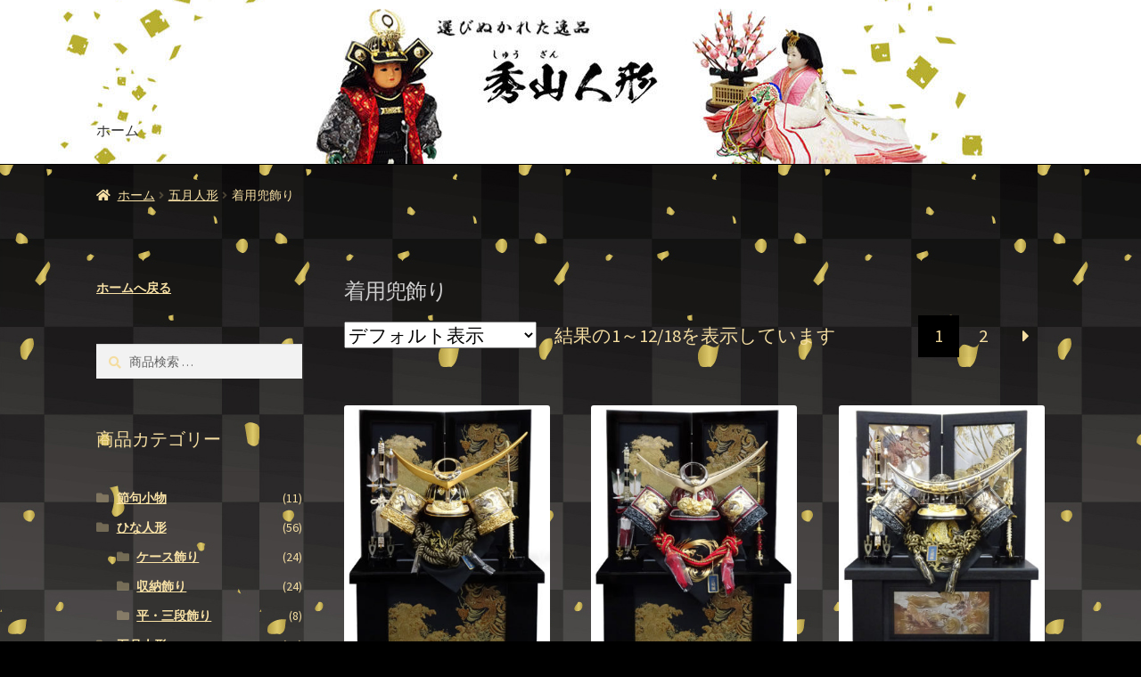

--- FILE ---
content_type: text/html; charset=UTF-8
request_url: http://syuzan-ningyo.com/ec/product-category/%E4%BA%94%E6%9C%88%E4%BA%BA%E5%BD%A2/%E7%9D%80%E7%94%A8%E5%85%9C%E9%A3%BE%E3%82%8A/
body_size: 13467
content:
<!doctype html>
<html lang="ja">
<head>
<meta charset="UTF-8">
<meta name="viewport" content="width=device-width, initial-scale=1">
<link rel="profile" href="http://gmpg.org/xfn/11">
<link rel="pingback" href="http://syuzan-ningyo.com/ec/xmlrpc.php">

<title>着用兜飾り</title>
<meta name='robots' content='max-image-preview:large' />
<link rel='dns-prefetch' href='//fonts.googleapis.com' />
<link rel="alternate" type="application/rss+xml" title=" &raquo; フィード" href="http://syuzan-ningyo.com/ec/feed/" />
<link rel="alternate" type="application/rss+xml" title=" &raquo; コメントフィード" href="http://syuzan-ningyo.com/ec/comments/feed/" />
<link rel="alternate" type="application/rss+xml" title=" &raquo; 着用兜飾り カテゴリー のフィード" href="http://syuzan-ningyo.com/ec/product-category/%e4%ba%94%e6%9c%88%e4%ba%ba%e5%bd%a2/%e7%9d%80%e7%94%a8%e5%85%9c%e9%a3%be%e3%82%8a/feed/" />
<style id='wp-img-auto-sizes-contain-inline-css'>
img:is([sizes=auto i],[sizes^="auto," i]){contain-intrinsic-size:3000px 1500px}
/*# sourceURL=wp-img-auto-sizes-contain-inline-css */
</style>
<style id='wp-emoji-styles-inline-css'>

	img.wp-smiley, img.emoji {
		display: inline !important;
		border: none !important;
		box-shadow: none !important;
		height: 1em !important;
		width: 1em !important;
		margin: 0 0.07em !important;
		vertical-align: -0.1em !important;
		background: none !important;
		padding: 0 !important;
	}
/*# sourceURL=wp-emoji-styles-inline-css */
</style>
<style id='wp-block-library-inline-css'>
:root{--wp-block-synced-color:#7a00df;--wp-block-synced-color--rgb:122,0,223;--wp-bound-block-color:var(--wp-block-synced-color);--wp-editor-canvas-background:#ddd;--wp-admin-theme-color:#007cba;--wp-admin-theme-color--rgb:0,124,186;--wp-admin-theme-color-darker-10:#006ba1;--wp-admin-theme-color-darker-10--rgb:0,107,160.5;--wp-admin-theme-color-darker-20:#005a87;--wp-admin-theme-color-darker-20--rgb:0,90,135;--wp-admin-border-width-focus:2px}@media (min-resolution:192dpi){:root{--wp-admin-border-width-focus:1.5px}}.wp-element-button{cursor:pointer}:root .has-very-light-gray-background-color{background-color:#eee}:root .has-very-dark-gray-background-color{background-color:#313131}:root .has-very-light-gray-color{color:#eee}:root .has-very-dark-gray-color{color:#313131}:root .has-vivid-green-cyan-to-vivid-cyan-blue-gradient-background{background:linear-gradient(135deg,#00d084,#0693e3)}:root .has-purple-crush-gradient-background{background:linear-gradient(135deg,#34e2e4,#4721fb 50%,#ab1dfe)}:root .has-hazy-dawn-gradient-background{background:linear-gradient(135deg,#faaca8,#dad0ec)}:root .has-subdued-olive-gradient-background{background:linear-gradient(135deg,#fafae1,#67a671)}:root .has-atomic-cream-gradient-background{background:linear-gradient(135deg,#fdd79a,#004a59)}:root .has-nightshade-gradient-background{background:linear-gradient(135deg,#330968,#31cdcf)}:root .has-midnight-gradient-background{background:linear-gradient(135deg,#020381,#2874fc)}:root{--wp--preset--font-size--normal:16px;--wp--preset--font-size--huge:42px}.has-regular-font-size{font-size:1em}.has-larger-font-size{font-size:2.625em}.has-normal-font-size{font-size:var(--wp--preset--font-size--normal)}.has-huge-font-size{font-size:var(--wp--preset--font-size--huge)}.has-text-align-center{text-align:center}.has-text-align-left{text-align:left}.has-text-align-right{text-align:right}.has-fit-text{white-space:nowrap!important}#end-resizable-editor-section{display:none}.aligncenter{clear:both}.items-justified-left{justify-content:flex-start}.items-justified-center{justify-content:center}.items-justified-right{justify-content:flex-end}.items-justified-space-between{justify-content:space-between}.screen-reader-text{border:0;clip-path:inset(50%);height:1px;margin:-1px;overflow:hidden;padding:0;position:absolute;width:1px;word-wrap:normal!important}.screen-reader-text:focus{background-color:#ddd;clip-path:none;color:#444;display:block;font-size:1em;height:auto;left:5px;line-height:normal;padding:15px 23px 14px;text-decoration:none;top:5px;width:auto;z-index:100000}html :where(.has-border-color){border-style:solid}html :where([style*=border-top-color]){border-top-style:solid}html :where([style*=border-right-color]){border-right-style:solid}html :where([style*=border-bottom-color]){border-bottom-style:solid}html :where([style*=border-left-color]){border-left-style:solid}html :where([style*=border-width]){border-style:solid}html :where([style*=border-top-width]){border-top-style:solid}html :where([style*=border-right-width]){border-right-style:solid}html :where([style*=border-bottom-width]){border-bottom-style:solid}html :where([style*=border-left-width]){border-left-style:solid}html :where(img[class*=wp-image-]){height:auto;max-width:100%}:where(figure){margin:0 0 1em}html :where(.is-position-sticky){--wp-admin--admin-bar--position-offset:var(--wp-admin--admin-bar--height,0px)}@media screen and (max-width:600px){html :where(.is-position-sticky){--wp-admin--admin-bar--position-offset:0px}}

/*# sourceURL=wp-block-library-inline-css */
</style><link rel='stylesheet' id='wc-blocks-style-css' href='http://syuzan-ningyo.com/ec/wp-content/plugins/woocommerce/assets/client/blocks/wc-blocks.css?ver=wc-10.4.3' media='all' />
<style id='global-styles-inline-css'>
:root{--wp--preset--aspect-ratio--square: 1;--wp--preset--aspect-ratio--4-3: 4/3;--wp--preset--aspect-ratio--3-4: 3/4;--wp--preset--aspect-ratio--3-2: 3/2;--wp--preset--aspect-ratio--2-3: 2/3;--wp--preset--aspect-ratio--16-9: 16/9;--wp--preset--aspect-ratio--9-16: 9/16;--wp--preset--color--black: #000000;--wp--preset--color--cyan-bluish-gray: #abb8c3;--wp--preset--color--white: #ffffff;--wp--preset--color--pale-pink: #f78da7;--wp--preset--color--vivid-red: #cf2e2e;--wp--preset--color--luminous-vivid-orange: #ff6900;--wp--preset--color--luminous-vivid-amber: #fcb900;--wp--preset--color--light-green-cyan: #7bdcb5;--wp--preset--color--vivid-green-cyan: #00d084;--wp--preset--color--pale-cyan-blue: #8ed1fc;--wp--preset--color--vivid-cyan-blue: #0693e3;--wp--preset--color--vivid-purple: #9b51e0;--wp--preset--gradient--vivid-cyan-blue-to-vivid-purple: linear-gradient(135deg,rgb(6,147,227) 0%,rgb(155,81,224) 100%);--wp--preset--gradient--light-green-cyan-to-vivid-green-cyan: linear-gradient(135deg,rgb(122,220,180) 0%,rgb(0,208,130) 100%);--wp--preset--gradient--luminous-vivid-amber-to-luminous-vivid-orange: linear-gradient(135deg,rgb(252,185,0) 0%,rgb(255,105,0) 100%);--wp--preset--gradient--luminous-vivid-orange-to-vivid-red: linear-gradient(135deg,rgb(255,105,0) 0%,rgb(207,46,46) 100%);--wp--preset--gradient--very-light-gray-to-cyan-bluish-gray: linear-gradient(135deg,rgb(238,238,238) 0%,rgb(169,184,195) 100%);--wp--preset--gradient--cool-to-warm-spectrum: linear-gradient(135deg,rgb(74,234,220) 0%,rgb(151,120,209) 20%,rgb(207,42,186) 40%,rgb(238,44,130) 60%,rgb(251,105,98) 80%,rgb(254,248,76) 100%);--wp--preset--gradient--blush-light-purple: linear-gradient(135deg,rgb(255,206,236) 0%,rgb(152,150,240) 100%);--wp--preset--gradient--blush-bordeaux: linear-gradient(135deg,rgb(254,205,165) 0%,rgb(254,45,45) 50%,rgb(107,0,62) 100%);--wp--preset--gradient--luminous-dusk: linear-gradient(135deg,rgb(255,203,112) 0%,rgb(199,81,192) 50%,rgb(65,88,208) 100%);--wp--preset--gradient--pale-ocean: linear-gradient(135deg,rgb(255,245,203) 0%,rgb(182,227,212) 50%,rgb(51,167,181) 100%);--wp--preset--gradient--electric-grass: linear-gradient(135deg,rgb(202,248,128) 0%,rgb(113,206,126) 100%);--wp--preset--gradient--midnight: linear-gradient(135deg,rgb(2,3,129) 0%,rgb(40,116,252) 100%);--wp--preset--font-size--small: 14px;--wp--preset--font-size--medium: 23px;--wp--preset--font-size--large: 26px;--wp--preset--font-size--x-large: 42px;--wp--preset--font-size--normal: 16px;--wp--preset--font-size--huge: 37px;--wp--preset--spacing--20: 0.44rem;--wp--preset--spacing--30: 0.67rem;--wp--preset--spacing--40: 1rem;--wp--preset--spacing--50: 1.5rem;--wp--preset--spacing--60: 2.25rem;--wp--preset--spacing--70: 3.38rem;--wp--preset--spacing--80: 5.06rem;--wp--preset--shadow--natural: 6px 6px 9px rgba(0, 0, 0, 0.2);--wp--preset--shadow--deep: 12px 12px 50px rgba(0, 0, 0, 0.4);--wp--preset--shadow--sharp: 6px 6px 0px rgba(0, 0, 0, 0.2);--wp--preset--shadow--outlined: 6px 6px 0px -3px rgb(255, 255, 255), 6px 6px rgb(0, 0, 0);--wp--preset--shadow--crisp: 6px 6px 0px rgb(0, 0, 0);}:root :where(.is-layout-flow) > :first-child{margin-block-start: 0;}:root :where(.is-layout-flow) > :last-child{margin-block-end: 0;}:root :where(.is-layout-flow) > *{margin-block-start: 24px;margin-block-end: 0;}:root :where(.is-layout-constrained) > :first-child{margin-block-start: 0;}:root :where(.is-layout-constrained) > :last-child{margin-block-end: 0;}:root :where(.is-layout-constrained) > *{margin-block-start: 24px;margin-block-end: 0;}:root :where(.is-layout-flex){gap: 24px;}:root :where(.is-layout-grid){gap: 24px;}body .is-layout-flex{display: flex;}.is-layout-flex{flex-wrap: wrap;align-items: center;}.is-layout-flex > :is(*, div){margin: 0;}body .is-layout-grid{display: grid;}.is-layout-grid > :is(*, div){margin: 0;}.has-black-color{color: var(--wp--preset--color--black) !important;}.has-cyan-bluish-gray-color{color: var(--wp--preset--color--cyan-bluish-gray) !important;}.has-white-color{color: var(--wp--preset--color--white) !important;}.has-pale-pink-color{color: var(--wp--preset--color--pale-pink) !important;}.has-vivid-red-color{color: var(--wp--preset--color--vivid-red) !important;}.has-luminous-vivid-orange-color{color: var(--wp--preset--color--luminous-vivid-orange) !important;}.has-luminous-vivid-amber-color{color: var(--wp--preset--color--luminous-vivid-amber) !important;}.has-light-green-cyan-color{color: var(--wp--preset--color--light-green-cyan) !important;}.has-vivid-green-cyan-color{color: var(--wp--preset--color--vivid-green-cyan) !important;}.has-pale-cyan-blue-color{color: var(--wp--preset--color--pale-cyan-blue) !important;}.has-vivid-cyan-blue-color{color: var(--wp--preset--color--vivid-cyan-blue) !important;}.has-vivid-purple-color{color: var(--wp--preset--color--vivid-purple) !important;}.has-black-background-color{background-color: var(--wp--preset--color--black) !important;}.has-cyan-bluish-gray-background-color{background-color: var(--wp--preset--color--cyan-bluish-gray) !important;}.has-white-background-color{background-color: var(--wp--preset--color--white) !important;}.has-pale-pink-background-color{background-color: var(--wp--preset--color--pale-pink) !important;}.has-vivid-red-background-color{background-color: var(--wp--preset--color--vivid-red) !important;}.has-luminous-vivid-orange-background-color{background-color: var(--wp--preset--color--luminous-vivid-orange) !important;}.has-luminous-vivid-amber-background-color{background-color: var(--wp--preset--color--luminous-vivid-amber) !important;}.has-light-green-cyan-background-color{background-color: var(--wp--preset--color--light-green-cyan) !important;}.has-vivid-green-cyan-background-color{background-color: var(--wp--preset--color--vivid-green-cyan) !important;}.has-pale-cyan-blue-background-color{background-color: var(--wp--preset--color--pale-cyan-blue) !important;}.has-vivid-cyan-blue-background-color{background-color: var(--wp--preset--color--vivid-cyan-blue) !important;}.has-vivid-purple-background-color{background-color: var(--wp--preset--color--vivid-purple) !important;}.has-black-border-color{border-color: var(--wp--preset--color--black) !important;}.has-cyan-bluish-gray-border-color{border-color: var(--wp--preset--color--cyan-bluish-gray) !important;}.has-white-border-color{border-color: var(--wp--preset--color--white) !important;}.has-pale-pink-border-color{border-color: var(--wp--preset--color--pale-pink) !important;}.has-vivid-red-border-color{border-color: var(--wp--preset--color--vivid-red) !important;}.has-luminous-vivid-orange-border-color{border-color: var(--wp--preset--color--luminous-vivid-orange) !important;}.has-luminous-vivid-amber-border-color{border-color: var(--wp--preset--color--luminous-vivid-amber) !important;}.has-light-green-cyan-border-color{border-color: var(--wp--preset--color--light-green-cyan) !important;}.has-vivid-green-cyan-border-color{border-color: var(--wp--preset--color--vivid-green-cyan) !important;}.has-pale-cyan-blue-border-color{border-color: var(--wp--preset--color--pale-cyan-blue) !important;}.has-vivid-cyan-blue-border-color{border-color: var(--wp--preset--color--vivid-cyan-blue) !important;}.has-vivid-purple-border-color{border-color: var(--wp--preset--color--vivid-purple) !important;}.has-vivid-cyan-blue-to-vivid-purple-gradient-background{background: var(--wp--preset--gradient--vivid-cyan-blue-to-vivid-purple) !important;}.has-light-green-cyan-to-vivid-green-cyan-gradient-background{background: var(--wp--preset--gradient--light-green-cyan-to-vivid-green-cyan) !important;}.has-luminous-vivid-amber-to-luminous-vivid-orange-gradient-background{background: var(--wp--preset--gradient--luminous-vivid-amber-to-luminous-vivid-orange) !important;}.has-luminous-vivid-orange-to-vivid-red-gradient-background{background: var(--wp--preset--gradient--luminous-vivid-orange-to-vivid-red) !important;}.has-very-light-gray-to-cyan-bluish-gray-gradient-background{background: var(--wp--preset--gradient--very-light-gray-to-cyan-bluish-gray) !important;}.has-cool-to-warm-spectrum-gradient-background{background: var(--wp--preset--gradient--cool-to-warm-spectrum) !important;}.has-blush-light-purple-gradient-background{background: var(--wp--preset--gradient--blush-light-purple) !important;}.has-blush-bordeaux-gradient-background{background: var(--wp--preset--gradient--blush-bordeaux) !important;}.has-luminous-dusk-gradient-background{background: var(--wp--preset--gradient--luminous-dusk) !important;}.has-pale-ocean-gradient-background{background: var(--wp--preset--gradient--pale-ocean) !important;}.has-electric-grass-gradient-background{background: var(--wp--preset--gradient--electric-grass) !important;}.has-midnight-gradient-background{background: var(--wp--preset--gradient--midnight) !important;}.has-small-font-size{font-size: var(--wp--preset--font-size--small) !important;}.has-medium-font-size{font-size: var(--wp--preset--font-size--medium) !important;}.has-large-font-size{font-size: var(--wp--preset--font-size--large) !important;}.has-x-large-font-size{font-size: var(--wp--preset--font-size--x-large) !important;}
/*# sourceURL=global-styles-inline-css */
</style>

<style id='classic-theme-styles-inline-css'>
/*! This file is auto-generated */
.wp-block-button__link{color:#fff;background-color:#32373c;border-radius:9999px;box-shadow:none;text-decoration:none;padding:calc(.667em + 2px) calc(1.333em + 2px);font-size:1.125em}.wp-block-file__button{background:#32373c;color:#fff;text-decoration:none}
/*# sourceURL=/wp-includes/css/classic-themes.min.css */
</style>
<link rel='stylesheet' id='storefront-gutenberg-blocks-css' href='http://syuzan-ningyo.com/ec/wp-content/themes/storefront/assets/css/base/gutenberg-blocks.css?ver=4.6.2' media='all' />
<style id='storefront-gutenberg-blocks-inline-css'>

				.wp-block-button__link:not(.has-text-color) {
					color: #333333;
				}

				.wp-block-button__link:not(.has-text-color):hover,
				.wp-block-button__link:not(.has-text-color):focus,
				.wp-block-button__link:not(.has-text-color):active {
					color: #333333;
				}

				.wp-block-button__link:not(.has-background) {
					background-color: #eeeeee;
				}

				.wp-block-button__link:not(.has-background):hover,
				.wp-block-button__link:not(.has-background):focus,
				.wp-block-button__link:not(.has-background):active {
					border-color: #d5d5d5;
					background-color: #d5d5d5;
				}

				.wc-block-grid__products .wc-block-grid__product .wp-block-button__link {
					background-color: #eeeeee;
					border-color: #eeeeee;
					color: #333333;
				}

				.wp-block-quote footer,
				.wp-block-quote cite,
				.wp-block-quote__citation {
					color: #f4dda1;
				}

				.wp-block-pullquote cite,
				.wp-block-pullquote footer,
				.wp-block-pullquote__citation {
					color: #f4dda1;
				}

				.wp-block-image figcaption {
					color: #f4dda1;
				}

				.wp-block-separator.is-style-dots::before {
					color: #cecece;
				}

				.wp-block-file a.wp-block-file__button {
					color: #333333;
					background-color: #eeeeee;
					border-color: #eeeeee;
				}

				.wp-block-file a.wp-block-file__button:hover,
				.wp-block-file a.wp-block-file__button:focus,
				.wp-block-file a.wp-block-file__button:active {
					color: #333333;
					background-color: #d5d5d5;
				}

				.wp-block-code,
				.wp-block-preformatted pre {
					color: #f4dda1;
				}

				.wp-block-table:not( .has-background ):not( .is-style-stripes ) tbody tr:nth-child(2n) td {
					background-color: #000000;
				}

				.wp-block-cover .wp-block-cover__inner-container h1:not(.has-text-color),
				.wp-block-cover .wp-block-cover__inner-container h2:not(.has-text-color),
				.wp-block-cover .wp-block-cover__inner-container h3:not(.has-text-color),
				.wp-block-cover .wp-block-cover__inner-container h4:not(.has-text-color),
				.wp-block-cover .wp-block-cover__inner-container h5:not(.has-text-color),
				.wp-block-cover .wp-block-cover__inner-container h6:not(.has-text-color) {
					color: #000000;
				}

				div.wc-block-components-price-slider__range-input-progress,
				.rtl .wc-block-components-price-slider__range-input-progress {
					--range-color: #7f54b3;
				}

				/* Target only IE11 */
				@media all and (-ms-high-contrast: none), (-ms-high-contrast: active) {
					.wc-block-components-price-slider__range-input-progress {
						background: #7f54b3;
					}
				}

				.wc-block-components-button:not(.is-link) {
					background-color: #333333;
					color: #ffffff;
				}

				.wc-block-components-button:not(.is-link):hover,
				.wc-block-components-button:not(.is-link):focus,
				.wc-block-components-button:not(.is-link):active {
					background-color: #1a1a1a;
					color: #ffffff;
				}

				.wc-block-components-button:not(.is-link):disabled {
					background-color: #333333;
					color: #ffffff;
				}

				.wc-block-cart__submit-container {
					background-color: #000000;
				}

				.wc-block-cart__submit-container::before {
					color: rgba(70,70,70,0.5);
				}

				.wc-block-components-order-summary-item__quantity {
					background-color: #000000;
					border-color: #f4dda1;
					box-shadow: 0 0 0 2px #000000;
					color: #f4dda1;
				}
			
/*# sourceURL=storefront-gutenberg-blocks-inline-css */
</style>
<style id='woocommerce-inline-inline-css'>
.woocommerce form .form-row .required { visibility: visible; }
/*# sourceURL=woocommerce-inline-inline-css */
</style>
<link rel='stylesheet' id='ywctm-frontend-css' href='http://syuzan-ningyo.com/ec/wp-content/plugins/yith-woocommerce-catalog-mode/assets/css/frontend.min.css?ver=2.51.0' media='all' />
<style id='ywctm-frontend-inline-css'>
.widget.woocommerce.widget_shopping_cart, .site-header-cart.menu{display: none !important}
/*# sourceURL=ywctm-frontend-inline-css */
</style>
<link rel='stylesheet' id='storefront-style-css' href='http://syuzan-ningyo.com/ec/wp-content/themes/storefront/style.css?ver=4.6.2' media='all' />
<style id='storefront-style-inline-css'>

			.main-navigation ul li a,
			.site-title a,
			ul.menu li a,
			.site-branding h1 a,
			button.menu-toggle,
			button.menu-toggle:hover,
			.handheld-navigation .dropdown-toggle {
				color: #333333;
			}

			button.menu-toggle,
			button.menu-toggle:hover {
				border-color: #333333;
			}

			.main-navigation ul li a:hover,
			.main-navigation ul li:hover > a,
			.site-title a:hover,
			.site-header ul.menu li.current-menu-item > a {
				color: #747474;
			}

			table:not( .has-background ) th {
				background-color: #000000;
			}

			table:not( .has-background ) tbody td {
				background-color: #000000;
			}

			table:not( .has-background ) tbody tr:nth-child(2n) td,
			fieldset,
			fieldset legend {
				background-color: #000000;
			}

			.site-header,
			.secondary-navigation ul ul,
			.main-navigation ul.menu > li.menu-item-has-children:after,
			.secondary-navigation ul.menu ul,
			.storefront-handheld-footer-bar,
			.storefront-handheld-footer-bar ul li > a,
			.storefront-handheld-footer-bar ul li.search .site-search,
			button.menu-toggle,
			button.menu-toggle:hover {
				background-color: #000000;
			}

			p.site-description,
			.site-header,
			.storefront-handheld-footer-bar {
				color: #404040;
			}

			button.menu-toggle:after,
			button.menu-toggle:before,
			button.menu-toggle span:before {
				background-color: #333333;
			}

			h1, h2, h3, h4, h5, h6, .wc-block-grid__product-title {
				color: #cecece;
			}

			.widget h1 {
				border-bottom-color: #cecece;
			}

			body,
			.secondary-navigation a {
				color: #f4dda1;
			}

			.widget-area .widget a,
			.hentry .entry-header .posted-on a,
			.hentry .entry-header .post-author a,
			.hentry .entry-header .post-comments a,
			.hentry .entry-header .byline a {
				color: #f9e2a6;
			}

			a {
				color: #7f54b3;
			}

			a:focus,
			button:focus,
			.button.alt:focus,
			input:focus,
			textarea:focus,
			input[type="button"]:focus,
			input[type="reset"]:focus,
			input[type="submit"]:focus,
			input[type="email"]:focus,
			input[type="tel"]:focus,
			input[type="url"]:focus,
			input[type="password"]:focus,
			input[type="search"]:focus {
				outline-color: #7f54b3;
			}

			button, input[type="button"], input[type="reset"], input[type="submit"], .button, .widget a.button {
				background-color: #eeeeee;
				border-color: #eeeeee;
				color: #333333;
			}

			button:hover, input[type="button"]:hover, input[type="reset"]:hover, input[type="submit"]:hover, .button:hover, .widget a.button:hover {
				background-color: #d5d5d5;
				border-color: #d5d5d5;
				color: #333333;
			}

			button.alt, input[type="button"].alt, input[type="reset"].alt, input[type="submit"].alt, .button.alt, .widget-area .widget a.button.alt {
				background-color: #333333;
				border-color: #333333;
				color: #ffffff;
			}

			button.alt:hover, input[type="button"].alt:hover, input[type="reset"].alt:hover, input[type="submit"].alt:hover, .button.alt:hover, .widget-area .widget a.button.alt:hover {
				background-color: #1a1a1a;
				border-color: #1a1a1a;
				color: #ffffff;
			}

			.pagination .page-numbers li .page-numbers.current {
				background-color: #000000;
				color: #ead397;
			}

			#comments .comment-list .comment-content .comment-text {
				background-color: #000000;
			}

			.site-footer {
				background-color: #000000;
				color: #6d6d6d;
			}

			.site-footer a:not(.button):not(.components-button) {
				color: #333333;
			}

			.site-footer .storefront-handheld-footer-bar a:not(.button):not(.components-button) {
				color: #333333;
			}

			.site-footer h1, .site-footer h2, .site-footer h3, .site-footer h4, .site-footer h5, .site-footer h6, .site-footer .widget .widget-title, .site-footer .widget .widgettitle {
				color: #333333;
			}

			.page-template-template-homepage.has-post-thumbnail .type-page.has-post-thumbnail .entry-title {
				color: #000000;
			}

			.page-template-template-homepage.has-post-thumbnail .type-page.has-post-thumbnail .entry-content {
				color: #000000;
			}

			@media screen and ( min-width: 768px ) {
				.secondary-navigation ul.menu a:hover {
					color: #595959;
				}

				.secondary-navigation ul.menu a {
					color: #404040;
				}

				.main-navigation ul.menu ul.sub-menu,
				.main-navigation ul.nav-menu ul.children {
					background-color: #000000;
				}

				.site-header {
					border-bottom-color: #000000;
				}
			}
/*# sourceURL=storefront-style-inline-css */
</style>
<link rel='stylesheet' id='storefront-icons-css' href='http://syuzan-ningyo.com/ec/wp-content/themes/storefront/assets/css/base/icons.css?ver=4.6.2' media='all' />
<link rel='stylesheet' id='storefront-fonts-css' href='https://fonts.googleapis.com/css?family=Source+Sans+Pro%3A400%2C300%2C300italic%2C400italic%2C600%2C700%2C900&#038;subset=latin%2Clatin-ext&#038;ver=4.6.2' media='all' />
<link rel='stylesheet' id='storefront-woocommerce-style-css' href='http://syuzan-ningyo.com/ec/wp-content/themes/storefront/assets/css/woocommerce/woocommerce.css?ver=4.6.2' media='all' />
<style id='storefront-woocommerce-style-inline-css'>
@font-face {
				font-family: star;
				src: url(http://syuzan-ningyo.com/ec/wp-content/plugins/woocommerce/assets/fonts/star.eot);
				src:
					url(http://syuzan-ningyo.com/ec/wp-content/plugins/woocommerce/assets/fonts/star.eot?#iefix) format("embedded-opentype"),
					url(http://syuzan-ningyo.com/ec/wp-content/plugins/woocommerce/assets/fonts/star.woff) format("woff"),
					url(http://syuzan-ningyo.com/ec/wp-content/plugins/woocommerce/assets/fonts/star.ttf) format("truetype"),
					url(http://syuzan-ningyo.com/ec/wp-content/plugins/woocommerce/assets/fonts/star.svg#star) format("svg");
				font-weight: 400;
				font-style: normal;
			}
			@font-face {
				font-family: WooCommerce;
				src: url(http://syuzan-ningyo.com/ec/wp-content/plugins/woocommerce/assets/fonts/WooCommerce.eot);
				src:
					url(http://syuzan-ningyo.com/ec/wp-content/plugins/woocommerce/assets/fonts/WooCommerce.eot?#iefix) format("embedded-opentype"),
					url(http://syuzan-ningyo.com/ec/wp-content/plugins/woocommerce/assets/fonts/WooCommerce.woff) format("woff"),
					url(http://syuzan-ningyo.com/ec/wp-content/plugins/woocommerce/assets/fonts/WooCommerce.ttf) format("truetype"),
					url(http://syuzan-ningyo.com/ec/wp-content/plugins/woocommerce/assets/fonts/WooCommerce.svg#WooCommerce) format("svg");
				font-weight: 400;
				font-style: normal;
			}

			a.cart-contents,
			.site-header-cart .widget_shopping_cart a {
				color: #333333;
			}

			a.cart-contents:hover,
			.site-header-cart .widget_shopping_cart a:hover,
			.site-header-cart:hover > li > a {
				color: #747474;
			}

			table.cart td.product-remove,
			table.cart td.actions {
				border-top-color: #000000;
			}

			.storefront-handheld-footer-bar ul li.cart .count {
				background-color: #333333;
				color: #000000;
				border-color: #000000;
			}

			.woocommerce-tabs ul.tabs li.active a,
			ul.products li.product .price,
			.onsale,
			.wc-block-grid__product-onsale,
			.widget_search form:before,
			.widget_product_search form:before {
				color: #f4dda1;
			}

			.woocommerce-breadcrumb a,
			a.woocommerce-review-link,
			.product_meta a {
				color: #f9e2a6;
			}

			.wc-block-grid__product-onsale,
			.onsale {
				border-color: #f4dda1;
			}

			.star-rating span:before,
			.quantity .plus, .quantity .minus,
			p.stars a:hover:after,
			p.stars a:after,
			.star-rating span:before,
			#payment .payment_methods li input[type=radio]:first-child:checked+label:before {
				color: #7f54b3;
			}

			.widget_price_filter .ui-slider .ui-slider-range,
			.widget_price_filter .ui-slider .ui-slider-handle {
				background-color: #7f54b3;
			}

			.order_details {
				background-color: #000000;
			}

			.order_details > li {
				border-bottom: 1px dotted #000000;
			}

			.order_details:before,
			.order_details:after {
				background: -webkit-linear-gradient(transparent 0,transparent 0),-webkit-linear-gradient(135deg,#000000 33.33%,transparent 33.33%),-webkit-linear-gradient(45deg,#000000 33.33%,transparent 33.33%)
			}

			#order_review {
				background-color: #000000;
			}

			#payment .payment_methods > li .payment_box,
			#payment .place-order {
				background-color: #000000;
			}

			#payment .payment_methods > li:not(.woocommerce-notice) {
				background-color: #000000;
			}

			#payment .payment_methods > li:not(.woocommerce-notice):hover {
				background-color: #000000;
			}

			.woocommerce-pagination .page-numbers li .page-numbers.current {
				background-color: #000000;
				color: #ead397;
			}

			.wc-block-grid__product-onsale,
			.onsale,
			.woocommerce-pagination .page-numbers li .page-numbers:not(.current) {
				color: #f4dda1;
			}

			p.stars a:before,
			p.stars a:hover~a:before,
			p.stars.selected a.active~a:before {
				color: #f4dda1;
			}

			p.stars.selected a.active:before,
			p.stars:hover a:before,
			p.stars.selected a:not(.active):before,
			p.stars.selected a.active:before {
				color: #7f54b3;
			}

			.single-product div.product .woocommerce-product-gallery .woocommerce-product-gallery__trigger {
				background-color: #eeeeee;
				color: #333333;
			}

			.single-product div.product .woocommerce-product-gallery .woocommerce-product-gallery__trigger:hover {
				background-color: #d5d5d5;
				border-color: #d5d5d5;
				color: #333333;
			}

			.button.added_to_cart:focus,
			.button.wc-forward:focus {
				outline-color: #7f54b3;
			}

			.added_to_cart,
			.site-header-cart .widget_shopping_cart a.button,
			.wc-block-grid__products .wc-block-grid__product .wp-block-button__link {
				background-color: #eeeeee;
				border-color: #eeeeee;
				color: #333333;
			}

			.added_to_cart:hover,
			.site-header-cart .widget_shopping_cart a.button:hover,
			.wc-block-grid__products .wc-block-grid__product .wp-block-button__link:hover {
				background-color: #d5d5d5;
				border-color: #d5d5d5;
				color: #333333;
			}

			.added_to_cart.alt, .added_to_cart, .widget a.button.checkout {
				background-color: #333333;
				border-color: #333333;
				color: #ffffff;
			}

			.added_to_cart.alt:hover, .added_to_cart:hover, .widget a.button.checkout:hover {
				background-color: #1a1a1a;
				border-color: #1a1a1a;
				color: #ffffff;
			}

			.button.loading {
				color: #eeeeee;
			}

			.button.loading:hover {
				background-color: #eeeeee;
			}

			.button.loading:after {
				color: #333333;
			}

			@media screen and ( min-width: 768px ) {
				.site-header-cart .widget_shopping_cart,
				.site-header .product_list_widget li .quantity {
					color: #404040;
				}

				.site-header-cart .widget_shopping_cart .buttons,
				.site-header-cart .widget_shopping_cart .total {
					background-color: #000000;
				}

				.site-header-cart .widget_shopping_cart {
					background-color: #000000;
				}
			}
				.storefront-product-pagination a {
					color: #f4dda1;
					background-color: #000000;
				}
				.storefront-sticky-add-to-cart {
					color: #f4dda1;
					background-color: #000000;
				}

				.storefront-sticky-add-to-cart a:not(.button) {
					color: #333333;
				}
/*# sourceURL=storefront-woocommerce-style-inline-css */
</style>
<link rel='stylesheet' id='storefront-woocommerce-brands-style-css' href='http://syuzan-ningyo.com/ec/wp-content/themes/storefront/assets/css/woocommerce/extensions/brands.css?ver=4.6.2' media='all' />
<script src="http://syuzan-ningyo.com/ec/wp-includes/js/jquery/jquery.min.js?ver=3.7.1" id="jquery-core-js"></script>
<script src="http://syuzan-ningyo.com/ec/wp-includes/js/jquery/jquery-migrate.min.js?ver=3.4.1" id="jquery-migrate-js"></script>
<script src="http://syuzan-ningyo.com/ec/wp-content/plugins/woocommerce/assets/js/jquery-blockui/jquery.blockUI.min.js?ver=2.7.0-wc.10.4.3" id="wc-jquery-blockui-js" defer data-wp-strategy="defer"></script>
<script id="wc-add-to-cart-js-extra">
var wc_add_to_cart_params = {"ajax_url":"/ec/wp-admin/admin-ajax.php","wc_ajax_url":"/ec/?wc-ajax=%%endpoint%%","i18n_view_cart":"\u304a\u8cb7\u3044\u7269\u30ab\u30b4\u3092\u8868\u793a","cart_url":"http://syuzan-ningyo.com/ec/cart/","is_cart":"","cart_redirect_after_add":"no"};
//# sourceURL=wc-add-to-cart-js-extra
</script>
<script src="http://syuzan-ningyo.com/ec/wp-content/plugins/woocommerce/assets/js/frontend/add-to-cart.min.js?ver=10.4.3" id="wc-add-to-cart-js" defer data-wp-strategy="defer"></script>
<script src="http://syuzan-ningyo.com/ec/wp-content/plugins/woocommerce/assets/js/js-cookie/js.cookie.min.js?ver=2.1.4-wc.10.4.3" id="wc-js-cookie-js" defer data-wp-strategy="defer"></script>
<script id="woocommerce-js-extra">
var woocommerce_params = {"ajax_url":"/ec/wp-admin/admin-ajax.php","wc_ajax_url":"/ec/?wc-ajax=%%endpoint%%","i18n_password_show":"\u30d1\u30b9\u30ef\u30fc\u30c9\u3092\u8868\u793a","i18n_password_hide":"\u30d1\u30b9\u30ef\u30fc\u30c9\u3092\u96a0\u3059"};
//# sourceURL=woocommerce-js-extra
</script>
<script src="http://syuzan-ningyo.com/ec/wp-content/plugins/woocommerce/assets/js/frontend/woocommerce.min.js?ver=10.4.3" id="woocommerce-js" defer data-wp-strategy="defer"></script>
<script id="wc-cart-fragments-js-extra">
var wc_cart_fragments_params = {"ajax_url":"/ec/wp-admin/admin-ajax.php","wc_ajax_url":"/ec/?wc-ajax=%%endpoint%%","cart_hash_key":"wc_cart_hash_e34bb8b9d2f8870a71e9b63e4a02fc93","fragment_name":"wc_fragments_e34bb8b9d2f8870a71e9b63e4a02fc93","request_timeout":"5000"};
//# sourceURL=wc-cart-fragments-js-extra
</script>
<script src="http://syuzan-ningyo.com/ec/wp-content/plugins/woocommerce/assets/js/frontend/cart-fragments.min.js?ver=10.4.3" id="wc-cart-fragments-js" defer data-wp-strategy="defer"></script>
<link rel="https://api.w.org/" href="http://syuzan-ningyo.com/ec/wp-json/" /><link rel="alternate" title="JSON" type="application/json" href="http://syuzan-ningyo.com/ec/wp-json/wp/v2/product_cat/26" /><link rel="EditURI" type="application/rsd+xml" title="RSD" href="http://syuzan-ningyo.com/ec/xmlrpc.php?rsd" />
<meta name="generator" content="WordPress 6.9" />
<meta name="generator" content="WooCommerce 10.4.3" />
	<noscript><style>.woocommerce-product-gallery{ opacity: 1 !important; }</style></noscript>
	<style id="custom-background-css">
body.custom-background { background-color: #000000; background-image: url("http://syuzan-ningyo.com/ec/wp-content/uploads/2020/09/590585.jpg"); background-position: left top; background-size: auto; background-repeat: repeat; background-attachment: scroll; }
</style>
			<style id="wp-custom-css">
			.site-search{ visibility:hidden; }
.menu-toggle{ visibility:hidden; }
.current_page_item{ visibility:hidden; }
h1 {font-size:1.5em;}
.storefront-sorting {font-size: 1.3em;}		</style>
		</head>

<body class="archive tax-product_cat term-26 custom-background wp-embed-responsive wp-theme-storefront theme-storefront woocommerce woocommerce-page woocommerce-no-js storefront-align-wide left-sidebar woocommerce-active">



<div id="page" class="hfeed site">
	
	<header id="masthead" class="site-header" role="banner" style="background-image: url(http://syuzan-ningyo.com/ec/wp-content/uploads/2020/09/cropped-logo7-2.jpg); ">

		<div class="col-full">		<a class="skip-link screen-reader-text" href="#site-navigation">ナビゲーションへスキップ</a>
		<a class="skip-link screen-reader-text" href="#content">コンテンツへスキップ</a>
				<div class="site-branding">
			<div class="beta site-title"><a href="http://syuzan-ningyo.com/ec/" rel="home"></a></div>		</div>
					<div class="site-search">
				<div class="widget woocommerce widget_product_search"><form role="search" method="get" class="woocommerce-product-search" action="http://syuzan-ningyo.com/ec/">
	<label class="screen-reader-text" for="woocommerce-product-search-field-0">検索対象:</label>
	<input type="search" id="woocommerce-product-search-field-0" class="search-field" placeholder="商品検索 &hellip;" value="" name="s" />
	<button type="submit" value="検索" class="">検索</button>
	<input type="hidden" name="post_type" value="product" />
</form>
</div>			</div>
			</div><div class="storefront-primary-navigation"><div class="col-full">		<nav id="site-navigation" class="main-navigation" role="navigation" aria-label="メインナビゲーション">
		<button id="site-navigation-menu-toggle" class="menu-toggle" aria-controls="site-navigation" aria-expanded="false"><span>メニュー</span></button>
			<div class="menu"><ul>
<li ><a href="http://syuzan-ningyo.com/ec/">ホーム</a></li></ul></div>
<div class="menu"><ul>
<li ><a href="http://syuzan-ningyo.com/ec/">ホーム</a></li></ul></div>
		</nav><!-- #site-navigation -->
				<ul id="site-header-cart" class="site-header-cart menu">
			<li class="">
							<a class="cart-contents" href="http://syuzan-ningyo.com/ec/cart/" title="お買い物カゴを表示">
								<span class="woocommerce-Price-amount amount"><span class="woocommerce-Price-currencySymbol">&yen;</span>0</span> <span class="count">0個の商品</span>
			</a>
					</li>
			<li>
				<div class="widget woocommerce widget_shopping_cart"><div class="widget_shopping_cart_content"></div></div>			</li>
		</ul>
			</div></div>
	</header><!-- #masthead -->

	<div class="storefront-breadcrumb"><div class="col-full"><nav class="woocommerce-breadcrumb" aria-label="breadcrumbs"><a href="http://syuzan-ningyo.com/ec">ホーム</a><span class="breadcrumb-separator"> / </span><a href="http://syuzan-ningyo.com/ec/product-category/%e4%ba%94%e6%9c%88%e4%ba%ba%e5%bd%a2/">五月人形</a><span class="breadcrumb-separator"> / </span>着用兜飾り</nav></div></div>
	<div id="content" class="site-content" tabindex="-1">
		<div class="col-full">

		<div class="woocommerce"></div>		<div id="primary" class="content-area">
			<main id="main" class="site-main" role="main">
		<header class="woocommerce-products-header">
			<h1 class="woocommerce-products-header__title page-title">着用兜飾り</h1>
	
	</header>
<div class="storefront-sorting"><div class="woocommerce-notices-wrapper"></div><form class="woocommerce-ordering" method="get">
		<select
		name="orderby"
		class="orderby"
					aria-label="ストアでの注文"
			>
					<option value="menu_order"  selected='selected'>デフォルト表示</option>
					<option value="popularity" >人気順</option>
					<option value="date" >新しい順に並べ替え</option>
					<option value="price" >価格順: 安い	高い</option>
					<option value="price-desc" >価格順: 高い	安い</option>
			</select>
	<input type="hidden" name="paged" value="1" />
	</form>
<p class="woocommerce-result-count" role="alert" aria-relevant="all" >
	結果の1～12/18を表示しています</p>
<nav class="woocommerce-pagination" aria-label="商品ページネーション">
	<ul class='page-numbers'>
	<li><span aria-label="ページ 1" aria-current="page" class="page-numbers current">1</span></li>
	<li><a aria-label="ページ 2" class="page-numbers" href="http://syuzan-ningyo.com/ec/product-category/%E4%BA%94%E6%9C%88%E4%BA%BA%E5%BD%A2/%E7%9D%80%E7%94%A8%E5%85%9C%E9%A3%BE%E3%82%8A/page/2/">2</a></li>
	<li><a class="next page-numbers" href="http://syuzan-ningyo.com/ec/product-category/%E4%BA%94%E6%9C%88%E4%BA%BA%E5%BD%A2/%E7%9D%80%E7%94%A8%E5%85%9C%E9%A3%BE%E3%82%8A/page/2/">&rarr;</a></li>
</ul>
</nav>
</div><ul class="products columns-3">
<li class="product type-product post-461 status-publish first instock product_cat-23 product_cat-26 has-post-thumbnail shipping-taxable product-type-simple">
	<a href="http://syuzan-ningyo.com/ec/product/%e9%96%93%e5%8f%a360cm%e9%87%91%e5%bd%a9%e9%87%91%e9%be%8d%e5%8f%8e%e7%b4%8d%e3%80%8023%e5%8f%b7%e4%b8%8a%e6%9d%89%e3%82%b4%e3%83%bc%e3%83%ab%e3%83%89%e7%9d%80%e7%94%a8%e5%85%9c%ef%bc%88%e6%ad%a3/" class="woocommerce-LoopProduct-link woocommerce-loop-product__link"><img width="324" height="418" src="http://syuzan-ningyo.com/ec/wp-content/uploads/2020/09/金彩金龍収納60-17上杉G23号-1-324x418.jpg" class="attachment-woocommerce_thumbnail size-woocommerce_thumbnail" alt="特売品 間口60cm金彩金龍収納　23号上杉ゴールド着用兜（正絹縅）　（品番5S60GR3）" decoding="async" fetchpriority="high" srcset="http://syuzan-ningyo.com/ec/wp-content/uploads/2020/09/金彩金龍収納60-17上杉G23号-1-324x418.jpg 324w, http://syuzan-ningyo.com/ec/wp-content/uploads/2020/09/金彩金龍収納60-17上杉G23号-1-233x300.jpg 233w, http://syuzan-ningyo.com/ec/wp-content/uploads/2020/09/金彩金龍収納60-17上杉G23号-1-794x1024.jpg 794w, http://syuzan-ningyo.com/ec/wp-content/uploads/2020/09/金彩金龍収納60-17上杉G23号-1-768x991.jpg 768w, http://syuzan-ningyo.com/ec/wp-content/uploads/2020/09/金彩金龍収納60-17上杉G23号-1-1191x1536.jpg 1191w, http://syuzan-ningyo.com/ec/wp-content/uploads/2020/09/金彩金龍収納60-17上杉G23号-1-416x537.jpg 416w, http://syuzan-ningyo.com/ec/wp-content/uploads/2020/09/金彩金龍収納60-17上杉G23号-1.jpg 1275w" sizes="(max-width: 324px) 100vw, 324px" /><h2 class="woocommerce-loop-product__title">特売品 間口60cm金彩金龍収納　23号上杉ゴールド着用兜（正絹縅）　（品番5S60GR3）</h2>
</a></li>
<li class="product type-product post-847 status-publish instock product_cat-23 product_cat-26 has-post-thumbnail shipping-taxable product-type-simple">
	<a href="http://syuzan-ningyo.com/ec/product/%e9%96%93%e5%8f%a360cm%e9%87%91%e5%bd%a9%e9%87%91%e9%be%8d%e5%8f%8e%e7%b4%8d%e3%80%8025%e5%8f%b7%e4%b8%8a%e6%9d%89%e3%83%96%e3%83%ad%e3%83%b3%e3%82%ba%e7%9d%80%e7%94%a8%e5%85%9c%ef%bc%88%e6%ad%a3-2/" class="woocommerce-LoopProduct-link woocommerce-loop-product__link"><img width="324" height="420" src="http://syuzan-ningyo.com/ec/wp-content/uploads/2021/08/5S60GR3113A-324x420.jpg" class="attachment-woocommerce_thumbnail size-woocommerce_thumbnail" alt="特売品 間口60cm金彩金龍収納　25号上杉ブロンズ着用兜（正絹縅）　（品番5S60GR11）" decoding="async" srcset="http://syuzan-ningyo.com/ec/wp-content/uploads/2021/08/5S60GR3113A-324x420.jpg 324w, http://syuzan-ningyo.com/ec/wp-content/uploads/2021/08/5S60GR3113A-232x300.jpg 232w, http://syuzan-ningyo.com/ec/wp-content/uploads/2021/08/5S60GR3113A-791x1024.jpg 791w, http://syuzan-ningyo.com/ec/wp-content/uploads/2021/08/5S60GR3113A-768x995.jpg 768w, http://syuzan-ningyo.com/ec/wp-content/uploads/2021/08/5S60GR3113A-1186x1536.jpg 1186w, http://syuzan-ningyo.com/ec/wp-content/uploads/2021/08/5S60GR3113A-416x539.jpg 416w, http://syuzan-ningyo.com/ec/wp-content/uploads/2021/08/5S60GR3113A.jpg 1267w" sizes="(max-width: 324px) 100vw, 324px" /><h2 class="woocommerce-loop-product__title">特売品 間口60cm金彩金龍収納　25号上杉ブロンズ着用兜（正絹縅）　（品番5S60GR11）</h2>
</a></li>
<li class="product type-product post-443 status-publish last instock product_cat-23 product_cat-26 has-post-thumbnail shipping-taxable product-type-simple">
	<a href="http://syuzan-ningyo.com/ec/product/%e9%96%93%e5%8f%a360cm%e9%be%8d%e8%99%8e%e6%b5%ae%e9%80%a0%e5%8f%8e%e7%b4%8d%e3%80%8023%e5%8f%b7%e4%bc%8a%e9%81%94%e3%83%96%e3%83%ad%e3%83%b3%e3%82%ba%e7%9d%80%e7%94%a8%e5%85%9c%ef%bc%88%e6%ad%a3/" class="woocommerce-LoopProduct-link woocommerce-loop-product__link"><img width="324" height="414" src="http://syuzan-ningyo.com/ec/wp-content/uploads/2020/09/宇造り龍虎収納60-17伊達G25号-324x414.jpg" class="attachment-woocommerce_thumbnail size-woocommerce_thumbnail" alt="特売品 間口60cm龍虎宇造収納　25号伊達ゴールド着用兜（正絹縅）　（品番5S60K31）" decoding="async" srcset="http://syuzan-ningyo.com/ec/wp-content/uploads/2020/09/宇造り龍虎収納60-17伊達G25号-324x414.jpg 324w, http://syuzan-ningyo.com/ec/wp-content/uploads/2020/09/宇造り龍虎収納60-17伊達G25号-235x300.jpg 235w, http://syuzan-ningyo.com/ec/wp-content/uploads/2020/09/宇造り龍虎収納60-17伊達G25号-801x1024.jpg 801w, http://syuzan-ningyo.com/ec/wp-content/uploads/2020/09/宇造り龍虎収納60-17伊達G25号-768x982.jpg 768w, http://syuzan-ningyo.com/ec/wp-content/uploads/2020/09/宇造り龍虎収納60-17伊達G25号-416x532.jpg 416w, http://syuzan-ningyo.com/ec/wp-content/uploads/2020/09/宇造り龍虎収納60-17伊達G25号.jpg 1140w" sizes="(max-width: 324px) 100vw, 324px" /><h2 class="woocommerce-loop-product__title">特売品 間口60cm龍虎宇造収納　25号伊達ゴールド着用兜（正絹縅）　（品番5S60K31）</h2>
</a></li>
<li class="product type-product post-473 status-publish first instock product_cat-23 product_cat-26 has-post-thumbnail shipping-taxable product-type-simple">
	<a href="http://syuzan-ningyo.com/ec/product/%e9%96%93%e5%8f%a360cm%e7%ae%94%e3%81%a1%e3%82%89%e3%81%97%e5%ae%87%e9%80%a0%e5%8f%8e%e7%b4%8d%e3%80%8023%e5%8f%b7%e4%b8%8a%e6%9d%89%e3%82%b4%e3%83%bc%e3%83%ab%e3%83%89%e7%9d%80%e7%94%a8%e5%85%9c/" class="woocommerce-LoopProduct-link woocommerce-loop-product__link"><img width="324" height="415" src="http://syuzan-ningyo.com/ec/wp-content/uploads/2020/09/箔ちらし収納60-17上杉G23号-324x415.jpg" class="attachment-woocommerce_thumbnail size-woocommerce_thumbnail" alt="間口60cm箔ちらし宇造収納　23号上杉ゴールド着用兜(正絹縅)（品番5S60HT3）" decoding="async" loading="lazy" srcset="http://syuzan-ningyo.com/ec/wp-content/uploads/2020/09/箔ちらし収納60-17上杉G23号-324x415.jpg 324w, http://syuzan-ningyo.com/ec/wp-content/uploads/2020/09/箔ちらし収納60-17上杉G23号-234x300.jpg 234w, http://syuzan-ningyo.com/ec/wp-content/uploads/2020/09/箔ちらし収納60-17上杉G23号-799x1024.jpg 799w, http://syuzan-ningyo.com/ec/wp-content/uploads/2020/09/箔ちらし収納60-17上杉G23号-768x984.jpg 768w, http://syuzan-ningyo.com/ec/wp-content/uploads/2020/09/箔ちらし収納60-17上杉G23号-1199x1536.jpg 1199w, http://syuzan-ningyo.com/ec/wp-content/uploads/2020/09/箔ちらし収納60-17上杉G23号-416x533.jpg 416w, http://syuzan-ningyo.com/ec/wp-content/uploads/2020/09/箔ちらし収納60-17上杉G23号.jpg 1204w" sizes="auto, (max-width: 324px) 100vw, 324px" /><h2 class="woocommerce-loop-product__title">間口60cm箔ちらし宇造収納　23号上杉ゴールド着用兜(正絹縅)（品番5S60HT3）</h2>
</a></li>
<li class="product type-product post-471 status-publish instock product_cat-26 product_cat-23 has-post-thumbnail shipping-taxable product-type-simple">
	<a href="http://syuzan-ningyo.com/ec/product/%e9%96%93%e5%8f%a360cm%e7%ae%94%e3%81%a1%e3%82%89%e3%81%97%e5%ae%87%e9%80%a0%e5%8f%8e%e7%b4%8d%e3%80%8023%e5%8f%b7%e5%be%b3%e5%b7%9d%e3%82%b4%e3%83%bc%e3%83%ab%e3%83%89%e7%9d%80%e7%94%a8%e5%85%9c/" class="woocommerce-LoopProduct-link woocommerce-loop-product__link"><img width="324" height="424" src="http://syuzan-ningyo.com/ec/wp-content/uploads/2020/09/箔ちらし収納60-17徳川23号-324x424.jpg" class="attachment-woocommerce_thumbnail size-woocommerce_thumbnail" alt="間口60cm箔ちらし宇造収納　23号徳川ゴールド着用兜(正絹縅)（品番5S60HT5）" decoding="async" loading="lazy" srcset="http://syuzan-ningyo.com/ec/wp-content/uploads/2020/09/箔ちらし収納60-17徳川23号-324x424.jpg 324w, http://syuzan-ningyo.com/ec/wp-content/uploads/2020/09/箔ちらし収納60-17徳川23号-229x300.jpg 229w, http://syuzan-ningyo.com/ec/wp-content/uploads/2020/09/箔ちらし収納60-17徳川23号-783x1024.jpg 783w, http://syuzan-ningyo.com/ec/wp-content/uploads/2020/09/箔ちらし収納60-17徳川23号-768x1005.jpg 768w, http://syuzan-ningyo.com/ec/wp-content/uploads/2020/09/箔ちらし収納60-17徳川23号-1174x1536.jpg 1174w, http://syuzan-ningyo.com/ec/wp-content/uploads/2020/09/箔ちらし収納60-17徳川23号-416x544.jpg 416w, http://syuzan-ningyo.com/ec/wp-content/uploads/2020/09/箔ちらし収納60-17徳川23号.jpg 1332w" sizes="auto, (max-width: 324px) 100vw, 324px" /><h2 class="woocommerce-loop-product__title">間口60cm箔ちらし宇造収納　23号徳川ゴールド着用兜(正絹縅)（品番5S60HT5）</h2>
</a></li>
<li class="product type-product post-475 status-publish last instock product_cat-23 product_cat-26 has-post-thumbnail shipping-taxable product-type-simple">
	<a href="http://syuzan-ningyo.com/ec/product/%e9%96%93%e5%8f%a360cm%e7%ae%94%e3%81%a1%e3%82%89%e3%81%97%e5%ae%87%e9%80%a0%e5%8f%8e%e7%b4%8d%e3%80%8025%e5%8f%b7%e4%b8%8a%e6%9d%89%e3%83%96%e3%83%ad%e3%83%b3%e3%82%ba%e7%9d%80%e7%94%a8%e5%85%9c/" class="woocommerce-LoopProduct-link woocommerce-loop-product__link"><img width="324" height="418" src="http://syuzan-ningyo.com/ec/wp-content/uploads/2020/09/箔ちらし収納60-17上杉B25号A13-324x418.jpg" class="attachment-woocommerce_thumbnail size-woocommerce_thumbnail" alt="間口60cm箔ちらし宇造収納　25号上杉ブロンズ着用兜(正絹縅)（品番5S60HT31）" decoding="async" loading="lazy" srcset="http://syuzan-ningyo.com/ec/wp-content/uploads/2020/09/箔ちらし収納60-17上杉B25号A13-324x418.jpg 324w, http://syuzan-ningyo.com/ec/wp-content/uploads/2020/09/箔ちらし収納60-17上杉B25号A13-233x300.jpg 233w, http://syuzan-ningyo.com/ec/wp-content/uploads/2020/09/箔ちらし収納60-17上杉B25号A13-795x1024.jpg 795w, http://syuzan-ningyo.com/ec/wp-content/uploads/2020/09/箔ちらし収納60-17上杉B25号A13-768x990.jpg 768w, http://syuzan-ningyo.com/ec/wp-content/uploads/2020/09/箔ちらし収納60-17上杉B25号A13-1192x1536.jpg 1192w, http://syuzan-ningyo.com/ec/wp-content/uploads/2020/09/箔ちらし収納60-17上杉B25号A13-416x536.jpg 416w, http://syuzan-ningyo.com/ec/wp-content/uploads/2020/09/箔ちらし収納60-17上杉B25号A13.jpg 1309w" sizes="auto, (max-width: 324px) 100vw, 324px" /><h2 class="woocommerce-loop-product__title">間口60cm箔ちらし宇造収納　25号上杉ブロンズ着用兜(正絹縅)（品番5S60HT31）</h2>
</a></li>
<li class="product type-product post-1155 status-publish first instock product_cat-23 product_cat-26 has-post-thumbnail shipping-taxable product-type-simple">
	<a href="http://syuzan-ningyo.com/ec/product/%e9%96%93%e5%8f%a360cm%e9%87%91%e5%bd%a9%e9%87%91%e9%be%8d%e5%8f%8e%e7%b4%8d%e3%80%8023%e5%8f%b7%e4%bc%8a%e9%81%94%e3%83%96%e3%83%ad%e3%83%b3%e3%82%ba%e7%9d%80%e7%94%a8%e5%85%9c%ef%bc%88%e6%ad%a3/" class="woocommerce-LoopProduct-link woocommerce-loop-product__link"><img width="324" height="417" src="http://syuzan-ningyo.com/ec/wp-content/uploads/2022/12/金彩金龍収納60-17伊達B23号-324x417.jpg" class="attachment-woocommerce_thumbnail size-woocommerce_thumbnail" alt="間口60cm金彩金龍収納　23号伊達ブロンズ着用兜（正絹縅）　（品番5S60GR1）" decoding="async" loading="lazy" srcset="http://syuzan-ningyo.com/ec/wp-content/uploads/2022/12/金彩金龍収納60-17伊達B23号-324x417.jpg 324w, http://syuzan-ningyo.com/ec/wp-content/uploads/2022/12/金彩金龍収納60-17伊達B23号-233x300.jpg 233w, http://syuzan-ningyo.com/ec/wp-content/uploads/2022/12/金彩金龍収納60-17伊達B23号-796x1024.jpg 796w, http://syuzan-ningyo.com/ec/wp-content/uploads/2022/12/金彩金龍収納60-17伊達B23号-768x988.jpg 768w, http://syuzan-ningyo.com/ec/wp-content/uploads/2022/12/金彩金龍収納60-17伊達B23号-416x535.jpg 416w, http://syuzan-ningyo.com/ec/wp-content/uploads/2022/12/金彩金龍収納60-17伊達B23号.jpg 1161w" sizes="auto, (max-width: 324px) 100vw, 324px" /><h2 class="woocommerce-loop-product__title">間口60cm金彩金龍収納　23号伊達ブロンズ着用兜（正絹縅）　（品番5S60GR1）</h2>
</a></li>
<li class="product type-product post-465 status-publish instock product_cat-23 product_cat-26 has-post-thumbnail shipping-taxable product-type-simple">
	<a href="http://syuzan-ningyo.com/ec/product/%e9%96%93%e5%8f%a360cm%e9%87%91%e5%bd%a9%e9%87%91%e9%be%8d%e5%8f%8e%e7%b4%8d%e3%80%8023%e5%8f%b7%e5%be%b3%e5%b7%9d%e3%82%b4%e3%83%bc%e3%83%ab%e3%83%89%e7%9d%80%e7%94%a8%e5%85%9c%ef%bc%88%e6%ad%a3/" class="woocommerce-LoopProduct-link woocommerce-loop-product__link"><img width="324" height="418" src="http://syuzan-ningyo.com/ec/wp-content/uploads/2020/09/金彩金龍収納60-17徳川23号-324x418.jpg" class="attachment-woocommerce_thumbnail size-woocommerce_thumbnail" alt="間口60cm金彩金龍収納　23号徳川ゴールド着用兜（正絹縅）　（品番5S60GR5）" decoding="async" loading="lazy" srcset="http://syuzan-ningyo.com/ec/wp-content/uploads/2020/09/金彩金龍収納60-17徳川23号-324x418.jpg 324w, http://syuzan-ningyo.com/ec/wp-content/uploads/2020/09/金彩金龍収納60-17徳川23号-232x300.jpg 232w, http://syuzan-ningyo.com/ec/wp-content/uploads/2020/09/金彩金龍収納60-17徳川23号-793x1024.jpg 793w, http://syuzan-ningyo.com/ec/wp-content/uploads/2020/09/金彩金龍収納60-17徳川23号-768x992.jpg 768w, http://syuzan-ningyo.com/ec/wp-content/uploads/2020/09/金彩金龍収納60-17徳川23号-416x537.jpg 416w, http://syuzan-ningyo.com/ec/wp-content/uploads/2020/09/金彩金龍収納60-17徳川23号.jpg 1010w" sizes="auto, (max-width: 324px) 100vw, 324px" /><h2 class="woocommerce-loop-product__title">間口60cm金彩金龍収納　23号徳川ゴールド着用兜（正絹縅）　（品番5S60GR5）</h2>
</a></li>
<li class="product type-product post-468 status-publish last instock product_cat-23 product_cat-26 has-post-thumbnail shipping-taxable product-type-simple">
	<a href="http://syuzan-ningyo.com/ec/product/%e9%96%93%e5%8f%a360cm%e9%87%91%e5%bd%a9%e9%87%91%e9%be%8d%e5%8f%8e%e7%b4%8d%e3%80%8025%e5%8f%b7%e4%b8%8a%e6%9d%89%e3%83%96%e3%83%ad%e3%83%b3%e3%82%ba%e7%9d%80%e7%94%a8%e5%85%9c%ef%bc%88%e6%ad%a3/" class="woocommerce-LoopProduct-link woocommerce-loop-product__link"><img width="324" height="417" src="http://syuzan-ningyo.com/ec/wp-content/uploads/2020/09/金彩金龍収納60-17伊達B25号-324x417.jpg" class="attachment-woocommerce_thumbnail size-woocommerce_thumbnail" alt="間口60cm金彩金龍収納　25号伊達ブロンズ着用兜（正絹縅）　（品番）" decoding="async" loading="lazy" srcset="http://syuzan-ningyo.com/ec/wp-content/uploads/2020/09/金彩金龍収納60-17伊達B25号-324x417.jpg 324w, http://syuzan-ningyo.com/ec/wp-content/uploads/2020/09/金彩金龍収納60-17伊達B25号-233x300.jpg 233w, http://syuzan-ningyo.com/ec/wp-content/uploads/2020/09/金彩金龍収納60-17伊達B25号-795x1024.jpg 795w, http://syuzan-ningyo.com/ec/wp-content/uploads/2020/09/金彩金龍収納60-17伊達B25号-768x990.jpg 768w, http://syuzan-ningyo.com/ec/wp-content/uploads/2020/09/金彩金龍収納60-17伊達B25号-1192x1536.jpg 1192w, http://syuzan-ningyo.com/ec/wp-content/uploads/2020/09/金彩金龍収納60-17伊達B25号-416x536.jpg 416w, http://syuzan-ningyo.com/ec/wp-content/uploads/2020/09/金彩金龍収納60-17伊達B25号.jpg 1255w" sizes="auto, (max-width: 324px) 100vw, 324px" /><h2 class="woocommerce-loop-product__title">間口60cm金彩金龍収納　25号伊達ブロンズ着用兜（正絹縅）　（品番）</h2>
</a></li>
<li class="product type-product post-975 status-publish first instock product_cat-23 product_cat-26 has-post-thumbnail shipping-taxable product-type-simple">
	<a href="http://syuzan-ningyo.com/ec/product/%e9%96%93%e5%8f%a360cm%e9%87%91%e5%bd%a9%e9%8a%80%e9%be%8d%e5%8f%8e%e7%b4%8d%e3%80%8023%e5%8f%b7%e4%b8%8a%e6%9d%89%e3%82%b7%e3%83%ab%e3%83%90%e3%83%bc%e7%9d%80%e7%94%a8%e5%85%9c%ef%bc%88%e6%ad%a3/" class="woocommerce-LoopProduct-link woocommerce-loop-product__link"><img width="324" height="417" src="http://syuzan-ningyo.com/ec/wp-content/uploads/2022/07/金彩銀龍収納60-17上杉S23号-324x417.jpg" class="attachment-woocommerce_thumbnail size-woocommerce_thumbnail" alt="間口60cm金彩銀龍収納　23号上杉シルバー着用兜（正絹縅）　（品番5S60SR3）" decoding="async" loading="lazy" srcset="http://syuzan-ningyo.com/ec/wp-content/uploads/2022/07/金彩銀龍収納60-17上杉S23号-324x417.jpg 324w, http://syuzan-ningyo.com/ec/wp-content/uploads/2022/07/金彩銀龍収納60-17上杉S23号-233x300.jpg 233w, http://syuzan-ningyo.com/ec/wp-content/uploads/2022/07/金彩銀龍収納60-17上杉S23号-795x1024.jpg 795w, http://syuzan-ningyo.com/ec/wp-content/uploads/2022/07/金彩銀龍収納60-17上杉S23号-768x989.jpg 768w, http://syuzan-ningyo.com/ec/wp-content/uploads/2022/07/金彩銀龍収納60-17上杉S23号-1193x1536.jpg 1193w, http://syuzan-ningyo.com/ec/wp-content/uploads/2022/07/金彩銀龍収納60-17上杉S23号-416x536.jpg 416w, http://syuzan-ningyo.com/ec/wp-content/uploads/2022/07/金彩銀龍収納60-17上杉S23号.jpg 1240w" sizes="auto, (max-width: 324px) 100vw, 324px" /><h2 class="woocommerce-loop-product__title">間口60cm金彩銀龍収納　23号上杉シルバー着用兜（正絹縅）　（品番5S60SR3）</h2>
</a></li>
<li class="product type-product post-1118 status-publish instock product_cat-23 product_cat-26 has-post-thumbnail shipping-taxable product-type-simple">
	<a href="http://syuzan-ningyo.com/ec/product/%e9%96%93%e5%8f%a360cm%e9%87%91%e5%bd%a9%e9%8a%80%e9%be%8d%e5%8f%8e%e7%b4%8d%e3%80%8025%e5%8f%b7%e4%bc%8a%e9%81%94%e3%83%96%e3%83%ad%e3%83%b3%e3%82%ba%e7%9d%80%e7%94%a8%e5%85%9c%ef%bc%88%e6%ad%a3/" class="woocommerce-LoopProduct-link woocommerce-loop-product__link"><img width="324" height="418" src="http://syuzan-ningyo.com/ec/wp-content/uploads/2022/11/金彩銀龍収納60-17伊達25号-324x418.jpg" class="attachment-woocommerce_thumbnail size-woocommerce_thumbnail" alt="間口60cm金彩銀龍収納　25号伊達ブロンズ着用兜（正絹縅）　（品番5S60SR11）" decoding="async" loading="lazy" srcset="http://syuzan-ningyo.com/ec/wp-content/uploads/2022/11/金彩銀龍収納60-17伊達25号-324x418.jpg 324w, http://syuzan-ningyo.com/ec/wp-content/uploads/2022/11/金彩銀龍収納60-17伊達25号-233x300.jpg 233w, http://syuzan-ningyo.com/ec/wp-content/uploads/2022/11/金彩銀龍収納60-17伊達25号-794x1024.jpg 794w, http://syuzan-ningyo.com/ec/wp-content/uploads/2022/11/金彩銀龍収納60-17伊達25号-768x991.jpg 768w, http://syuzan-ningyo.com/ec/wp-content/uploads/2022/11/金彩銀龍収納60-17伊達25号-1191x1536.jpg 1191w, http://syuzan-ningyo.com/ec/wp-content/uploads/2022/11/金彩銀龍収納60-17伊達25号-416x537.jpg 416w, http://syuzan-ningyo.com/ec/wp-content/uploads/2022/11/金彩銀龍収納60-17伊達25号.jpg 1207w" sizes="auto, (max-width: 324px) 100vw, 324px" /><h2 class="woocommerce-loop-product__title">間口60cm金彩銀龍収納　25号伊達ブロンズ着用兜（正絹縅）　（品番5S60SR11）</h2>
</a></li>
<li class="product type-product post-433 status-publish last instock product_cat-23 product_cat-26 has-post-thumbnail shipping-taxable product-type-simple">
	<a href="http://syuzan-ningyo.com/ec/product/%e9%96%93%e5%8f%a360cm%e9%be%8d%e8%99%8e%e5%8f%8e%e7%b4%8d%e3%80%8023%e5%8f%b7%e4%b8%8a%e6%9d%89%e3%82%b4%e3%83%bc%e3%83%ab%e3%83%89%e7%9d%80%e7%94%a8%e5%85%9c%ef%bc%88%e6%ad%a3%e7%b5%b9%e7%b8%85/" class="woocommerce-LoopProduct-link woocommerce-loop-product__link"><img width="324" height="417" src="http://syuzan-ningyo.com/ec/wp-content/uploads/2020/09/アルミ龍虎収納60-17上杉G23号-1-324x417.jpg" class="attachment-woocommerce_thumbnail size-woocommerce_thumbnail" alt="間口60cm龍虎宇造収納　23号上杉ゴールド着用兜（正絹縅）　（品番5S60K3）" decoding="async" loading="lazy" srcset="http://syuzan-ningyo.com/ec/wp-content/uploads/2020/09/アルミ龍虎収納60-17上杉G23号-1-324x417.jpg 324w, http://syuzan-ningyo.com/ec/wp-content/uploads/2020/09/アルミ龍虎収納60-17上杉G23号-1-233x300.jpg 233w, http://syuzan-ningyo.com/ec/wp-content/uploads/2020/09/アルミ龍虎収納60-17上杉G23号-1-795x1024.jpg 795w, http://syuzan-ningyo.com/ec/wp-content/uploads/2020/09/アルミ龍虎収納60-17上杉G23号-1-768x989.jpg 768w, http://syuzan-ningyo.com/ec/wp-content/uploads/2020/09/アルミ龍虎収納60-17上杉G23号-1-1193x1536.jpg 1193w, http://syuzan-ningyo.com/ec/wp-content/uploads/2020/09/アルミ龍虎収納60-17上杉G23号-1-416x536.jpg 416w, http://syuzan-ningyo.com/ec/wp-content/uploads/2020/09/アルミ龍虎収納60-17上杉G23号-1.jpg 1203w" sizes="auto, (max-width: 324px) 100vw, 324px" /><h2 class="woocommerce-loop-product__title">間口60cm龍虎宇造収納　23号上杉ゴールド着用兜（正絹縅）　（品番5S60K3）</h2>
</a></li>
</ul>
<div class="storefront-sorting"><form class="woocommerce-ordering" method="get">
		<select
		name="orderby"
		class="orderby"
					aria-label="ストアでの注文"
			>
					<option value="menu_order"  selected='selected'>デフォルト表示</option>
					<option value="popularity" >人気順</option>
					<option value="date" >新しい順に並べ替え</option>
					<option value="price" >価格順: 安い	高い</option>
					<option value="price-desc" >価格順: 高い	安い</option>
			</select>
	<input type="hidden" name="paged" value="1" />
	</form>
<p class="woocommerce-result-count" role="alert" aria-relevant="all" >
	結果の1～12/18を表示しています</p>
<nav class="woocommerce-pagination" aria-label="商品ページネーション">
	<ul class='page-numbers'>
	<li><span aria-label="ページ 1" aria-current="page" class="page-numbers current">1</span></li>
	<li><a aria-label="ページ 2" class="page-numbers" href="http://syuzan-ningyo.com/ec/product-category/%E4%BA%94%E6%9C%88%E4%BA%BA%E5%BD%A2/%E7%9D%80%E7%94%A8%E5%85%9C%E9%A3%BE%E3%82%8A/page/2/">2</a></li>
	<li><a class="next page-numbers" href="http://syuzan-ningyo.com/ec/product-category/%E4%BA%94%E6%9C%88%E4%BA%BA%E5%BD%A2/%E7%9D%80%E7%94%A8%E5%85%9C%E9%A3%BE%E3%82%8A/page/2/">&rarr;</a></li>
</ul>
</nav>
</div>			</main><!-- #main -->
		</div><!-- #primary -->

		
<div id="secondary" class="widget-area" role="complementary">
	<div id="custom_html-2" class="widget_text widget widget_custom_html"><div class="textwidget custom-html-widget"><a href="http://syuzan-ningyo.com/">ホームへ戻る</a></div></div><div id="woocommerce_product_search-2" class="widget woocommerce widget_product_search"><form role="search" method="get" class="woocommerce-product-search" action="http://syuzan-ningyo.com/ec/">
	<label class="screen-reader-text" for="woocommerce-product-search-field-1">検索対象:</label>
	<input type="search" id="woocommerce-product-search-field-1" class="search-field" placeholder="商品検索 &hellip;" value="" name="s" />
	<button type="submit" value="検索" class="">検索</button>
	<input type="hidden" name="post_type" value="product" />
</form>
</div><div id="woocommerce_product_categories-2" class="widget woocommerce widget_product_categories"><span class="gamma widget-title">商品カテゴリー</span><ul class="product-categories"><li class="cat-item cat-item-29"><a href="http://syuzan-ningyo.com/ec/product-category/%e7%af%80%e5%8f%a5%e5%b0%8f%e7%89%a9/">節句小物</a> <span class="count">(11)</span></li>
<li class="cat-item cat-item-19 cat-parent"><a href="http://syuzan-ningyo.com/ec/product-category/%e3%81%b2%e3%81%aa%e4%ba%ba%e5%bd%a2/">ひな人形</a> <span class="count">(56)</span><ul class='children'>
<li class="cat-item cat-item-20"><a href="http://syuzan-ningyo.com/ec/product-category/%e3%81%b2%e3%81%aa%e4%ba%ba%e5%bd%a2/%e3%82%b1%e3%83%bc%e3%82%b9%e9%a3%be%e3%82%8a/">ケース飾り</a> <span class="count">(24)</span></li>
<li class="cat-item cat-item-21"><a href="http://syuzan-ningyo.com/ec/product-category/%e3%81%b2%e3%81%aa%e4%ba%ba%e5%bd%a2/%e5%8f%8e%e7%b4%8d%e9%a3%be%e3%82%8a/">収納飾り</a> <span class="count">(24)</span></li>
<li class="cat-item cat-item-22"><a href="http://syuzan-ningyo.com/ec/product-category/%e3%81%b2%e3%81%aa%e4%ba%ba%e5%bd%a2/%e5%b9%b3%e3%83%bb%e4%b8%89%e6%ae%b5%e9%a3%be%e3%82%8a/">平・三段飾り</a> <span class="count">(8)</span></li>
</ul>
</li>
<li class="cat-item cat-item-23 cat-parent current-cat-parent"><a href="http://syuzan-ningyo.com/ec/product-category/%e4%ba%94%e6%9c%88%e4%ba%ba%e5%bd%a2/">五月人形</a> <span class="count">(79)</span><ul class='children'>
<li class="cat-item cat-item-24"><a href="http://syuzan-ningyo.com/ec/product-category/%e4%ba%94%e6%9c%88%e4%ba%ba%e5%bd%a2/%e3%82%b1%e3%83%bc%e3%82%b9%e9%a3%be%e3%82%8a-%e4%ba%94%e6%9c%88%e4%ba%ba%e5%bd%a2/">ケース飾り</a> <span class="count">(18)</span></li>
<li class="cat-item cat-item-25"><a href="http://syuzan-ningyo.com/ec/product-category/%e4%ba%94%e6%9c%88%e4%ba%ba%e5%bd%a2/%e5%8f%8e%e7%b4%8d%e9%a3%be%e3%82%8a-%e4%ba%94%e6%9c%88%e4%ba%ba%e5%bd%a2/">収納飾り</a> <span class="count">(27)</span></li>
<li class="cat-item cat-item-26 current-cat"><a href="http://syuzan-ningyo.com/ec/product-category/%e4%ba%94%e6%9c%88%e4%ba%ba%e5%bd%a2/%e7%9d%80%e7%94%a8%e5%85%9c%e9%a3%be%e3%82%8a/">着用兜飾り</a> <span class="count">(18)</span></li>
<li class="cat-item cat-item-27"><a href="http://syuzan-ningyo.com/ec/product-category/%e4%ba%94%e6%9c%88%e4%ba%ba%e5%bd%a2/%e5%b9%b3%e3%83%bb%e9%ab%98%e5%ba%8a%e5%8f%b0/">平・高床台</a> <span class="count">(16)</span></li>
</ul>
</li>
</ul></div></div><!-- #secondary -->

		</div><!-- .col-full -->
	</div><!-- #content -->

	
	<footer id="colophon" class="site-footer" role="contentinfo">
		<div class="col-full">

					<div class="site-info">
			&copy;  2026
							<br />
				<a href="https://woocommerce.com" target="_blank" title="WooCommerce - WordPress 向けの eコマースプラットフォーム" rel="noreferrer nofollow">Built with WooCommerce</a>.					</div><!-- .site-info -->
				<div class="storefront-handheld-footer-bar">
			<ul class="columns-3">
									<li class="my-account">
						<a href="">アカウント</a>					</li>
									<li class="search">
						<a href="">検索</a>			<div class="site-search">
				<div class="widget woocommerce widget_product_search"><form role="search" method="get" class="woocommerce-product-search" action="http://syuzan-ningyo.com/ec/">
	<label class="screen-reader-text" for="woocommerce-product-search-field-2">検索対象:</label>
	<input type="search" id="woocommerce-product-search-field-2" class="search-field" placeholder="商品検索 &hellip;" value="" name="s" />
	<button type="submit" value="検索" class="">検索</button>
	<input type="hidden" name="post_type" value="product" />
</form>
</div>			</div>
								</li>
									<li class="cart">
									<a class="footer-cart-contents" href="http://syuzan-ningyo.com/ec/cart/">Cart				<span class="count">0</span>
			</a>
							</li>
							</ul>
		</div>
		
		</div><!-- .col-full -->
	</footer><!-- #colophon -->

	
</div><!-- #page -->

<script type="speculationrules">
{"prefetch":[{"source":"document","where":{"and":[{"href_matches":"/ec/*"},{"not":{"href_matches":["/ec/wp-*.php","/ec/wp-admin/*","/ec/wp-content/uploads/*","/ec/wp-content/*","/ec/wp-content/plugins/*","/ec/wp-content/themes/storefront/*","/ec/*\\?(.+)"]}},{"not":{"selector_matches":"a[rel~=\"nofollow\"]"}},{"not":{"selector_matches":".no-prefetch, .no-prefetch a"}}]},"eagerness":"conservative"}]}
</script>
<script type="application/ld+json">{"@context":"https://schema.org/","@type":"BreadcrumbList","itemListElement":[{"@type":"ListItem","position":1,"item":{"name":"\u30db\u30fc\u30e0","@id":"http://syuzan-ningyo.com/ec"}},{"@type":"ListItem","position":2,"item":{"name":"\u4e94\u6708\u4eba\u5f62","@id":"http://syuzan-ningyo.com/ec/product-category/%e4%ba%94%e6%9c%88%e4%ba%ba%e5%bd%a2/"}},{"@type":"ListItem","position":3,"item":{"name":"\u7740\u7528\u515c\u98fe\u308a","@id":"http://syuzan-ningyo.com/ec/product-category/%e4%ba%94%e6%9c%88%e4%ba%ba%e5%bd%a2/%e7%9d%80%e7%94%a8%e5%85%9c%e9%a3%be%e3%82%8a/"}}]}</script>	<script>
		(function () {
			var c = document.body.className;
			c = c.replace(/woocommerce-no-js/, 'woocommerce-js');
			document.body.className = c;
		})();
	</script>
	<script src="http://syuzan-ningyo.com/ec/wp-content/themes/storefront/assets/js/navigation.min.js?ver=4.6.2" id="storefront-navigation-js"></script>
<script src="http://syuzan-ningyo.com/ec/wp-content/plugins/woocommerce/assets/js/sourcebuster/sourcebuster.min.js?ver=10.4.3" id="sourcebuster-js-js"></script>
<script id="wc-order-attribution-js-extra">
var wc_order_attribution = {"params":{"lifetime":1.0000000000000001e-5,"session":30,"base64":false,"ajaxurl":"http://syuzan-ningyo.com/ec/wp-admin/admin-ajax.php","prefix":"wc_order_attribution_","allowTracking":true},"fields":{"source_type":"current.typ","referrer":"current_add.rf","utm_campaign":"current.cmp","utm_source":"current.src","utm_medium":"current.mdm","utm_content":"current.cnt","utm_id":"current.id","utm_term":"current.trm","utm_source_platform":"current.plt","utm_creative_format":"current.fmt","utm_marketing_tactic":"current.tct","session_entry":"current_add.ep","session_start_time":"current_add.fd","session_pages":"session.pgs","session_count":"udata.vst","user_agent":"udata.uag"}};
//# sourceURL=wc-order-attribution-js-extra
</script>
<script src="http://syuzan-ningyo.com/ec/wp-content/plugins/woocommerce/assets/js/frontend/order-attribution.min.js?ver=10.4.3" id="wc-order-attribution-js"></script>
<script src="http://syuzan-ningyo.com/ec/wp-content/themes/storefront/assets/js/woocommerce/header-cart.min.js?ver=4.6.2" id="storefront-header-cart-js"></script>
<script src="http://syuzan-ningyo.com/ec/wp-content/themes/storefront/assets/js/footer.min.js?ver=4.6.2" id="storefront-handheld-footer-bar-js"></script>
<script src="http://syuzan-ningyo.com/ec/wp-content/themes/storefront/assets/js/woocommerce/extensions/brands.min.js?ver=4.6.2" id="storefront-woocommerce-brands-js"></script>
<script id="wp-emoji-settings" type="application/json">
{"baseUrl":"https://s.w.org/images/core/emoji/17.0.2/72x72/","ext":".png","svgUrl":"https://s.w.org/images/core/emoji/17.0.2/svg/","svgExt":".svg","source":{"concatemoji":"http://syuzan-ningyo.com/ec/wp-includes/js/wp-emoji-release.min.js?ver=6.9"}}
</script>
<script type="module">
/*! This file is auto-generated */
const a=JSON.parse(document.getElementById("wp-emoji-settings").textContent),o=(window._wpemojiSettings=a,"wpEmojiSettingsSupports"),s=["flag","emoji"];function i(e){try{var t={supportTests:e,timestamp:(new Date).valueOf()};sessionStorage.setItem(o,JSON.stringify(t))}catch(e){}}function c(e,t,n){e.clearRect(0,0,e.canvas.width,e.canvas.height),e.fillText(t,0,0);t=new Uint32Array(e.getImageData(0,0,e.canvas.width,e.canvas.height).data);e.clearRect(0,0,e.canvas.width,e.canvas.height),e.fillText(n,0,0);const a=new Uint32Array(e.getImageData(0,0,e.canvas.width,e.canvas.height).data);return t.every((e,t)=>e===a[t])}function p(e,t){e.clearRect(0,0,e.canvas.width,e.canvas.height),e.fillText(t,0,0);var n=e.getImageData(16,16,1,1);for(let e=0;e<n.data.length;e++)if(0!==n.data[e])return!1;return!0}function u(e,t,n,a){switch(t){case"flag":return n(e,"\ud83c\udff3\ufe0f\u200d\u26a7\ufe0f","\ud83c\udff3\ufe0f\u200b\u26a7\ufe0f")?!1:!n(e,"\ud83c\udde8\ud83c\uddf6","\ud83c\udde8\u200b\ud83c\uddf6")&&!n(e,"\ud83c\udff4\udb40\udc67\udb40\udc62\udb40\udc65\udb40\udc6e\udb40\udc67\udb40\udc7f","\ud83c\udff4\u200b\udb40\udc67\u200b\udb40\udc62\u200b\udb40\udc65\u200b\udb40\udc6e\u200b\udb40\udc67\u200b\udb40\udc7f");case"emoji":return!a(e,"\ud83e\u1fac8")}return!1}function f(e,t,n,a){let r;const o=(r="undefined"!=typeof WorkerGlobalScope&&self instanceof WorkerGlobalScope?new OffscreenCanvas(300,150):document.createElement("canvas")).getContext("2d",{willReadFrequently:!0}),s=(o.textBaseline="top",o.font="600 32px Arial",{});return e.forEach(e=>{s[e]=t(o,e,n,a)}),s}function r(e){var t=document.createElement("script");t.src=e,t.defer=!0,document.head.appendChild(t)}a.supports={everything:!0,everythingExceptFlag:!0},new Promise(t=>{let n=function(){try{var e=JSON.parse(sessionStorage.getItem(o));if("object"==typeof e&&"number"==typeof e.timestamp&&(new Date).valueOf()<e.timestamp+604800&&"object"==typeof e.supportTests)return e.supportTests}catch(e){}return null}();if(!n){if("undefined"!=typeof Worker&&"undefined"!=typeof OffscreenCanvas&&"undefined"!=typeof URL&&URL.createObjectURL&&"undefined"!=typeof Blob)try{var e="postMessage("+f.toString()+"("+[JSON.stringify(s),u.toString(),c.toString(),p.toString()].join(",")+"));",a=new Blob([e],{type:"text/javascript"});const r=new Worker(URL.createObjectURL(a),{name:"wpTestEmojiSupports"});return void(r.onmessage=e=>{i(n=e.data),r.terminate(),t(n)})}catch(e){}i(n=f(s,u,c,p))}t(n)}).then(e=>{for(const n in e)a.supports[n]=e[n],a.supports.everything=a.supports.everything&&a.supports[n],"flag"!==n&&(a.supports.everythingExceptFlag=a.supports.everythingExceptFlag&&a.supports[n]);var t;a.supports.everythingExceptFlag=a.supports.everythingExceptFlag&&!a.supports.flag,a.supports.everything||((t=a.source||{}).concatemoji?r(t.concatemoji):t.wpemoji&&t.twemoji&&(r(t.twemoji),r(t.wpemoji)))});
//# sourceURL=http://syuzan-ningyo.com/ec/wp-includes/js/wp-emoji-loader.min.js
</script>

</body>
</html>
